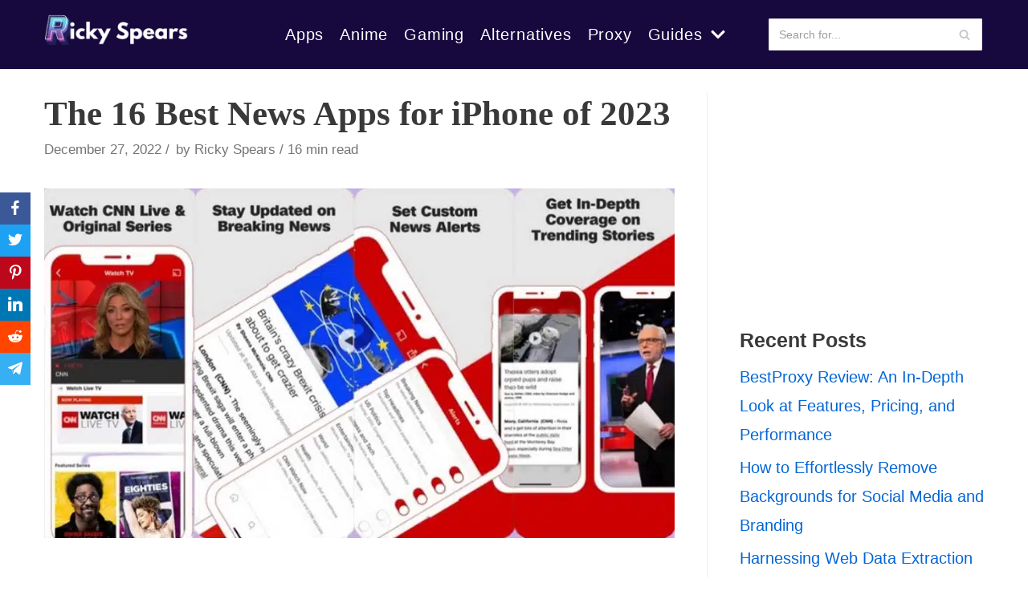

--- FILE ---
content_type: text/html; charset=utf-8
request_url: https://www.google.com/recaptcha/api2/aframe
body_size: 267
content:
<!DOCTYPE HTML><html><head><meta http-equiv="content-type" content="text/html; charset=UTF-8"></head><body><script nonce="bpUYShouds3LY9HzViYq-A">/** Anti-fraud and anti-abuse applications only. See google.com/recaptcha */ try{var clients={'sodar':'https://pagead2.googlesyndication.com/pagead/sodar?'};window.addEventListener("message",function(a){try{if(a.source===window.parent){var b=JSON.parse(a.data);var c=clients[b['id']];if(c){var d=document.createElement('img');d.src=c+b['params']+'&rc='+(localStorage.getItem("rc::a")?sessionStorage.getItem("rc::b"):"");window.document.body.appendChild(d);sessionStorage.setItem("rc::e",parseInt(sessionStorage.getItem("rc::e")||0)+1);localStorage.setItem("rc::h",'1764556169850');}}}catch(b){}});window.parent.postMessage("_grecaptcha_ready", "*");}catch(b){}</script></body></html>